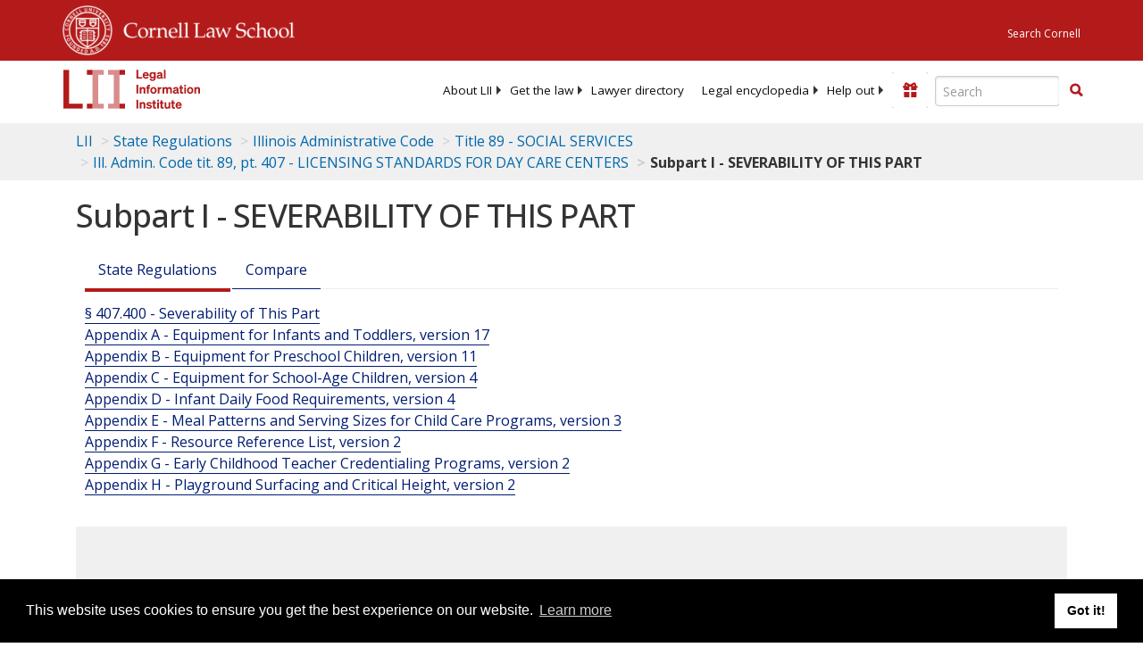

--- FILE ---
content_type: text/html; charset=UTF-8
request_url: https://www.law.cornell.edu/ajax/lii-fundraiser.php
body_size: 14
content:
{"enabled":"0","omitted":false,"onpage":"\/regulations\/illinois\/title-89\/part-407\/subpart-I"}

--- FILE ---
content_type: text/html; charset=utf-8
request_url: https://www.google.com/recaptcha/api2/aframe
body_size: 268
content:
<!DOCTYPE HTML><html><head><meta http-equiv="content-type" content="text/html; charset=UTF-8"></head><body><script nonce="yYUK_T0R0yFOeGnbS5TBCA">/** Anti-fraud and anti-abuse applications only. See google.com/recaptcha */ try{var clients={'sodar':'https://pagead2.googlesyndication.com/pagead/sodar?'};window.addEventListener("message",function(a){try{if(a.source===window.parent){var b=JSON.parse(a.data);var c=clients[b['id']];if(c){var d=document.createElement('img');d.src=c+b['params']+'&rc='+(localStorage.getItem("rc::a")?sessionStorage.getItem("rc::b"):"");window.document.body.appendChild(d);sessionStorage.setItem("rc::e",parseInt(sessionStorage.getItem("rc::e")||0)+1);localStorage.setItem("rc::h",'1769055356377');}}}catch(b){}});window.parent.postMessage("_grecaptcha_ready", "*");}catch(b){}</script></body></html>